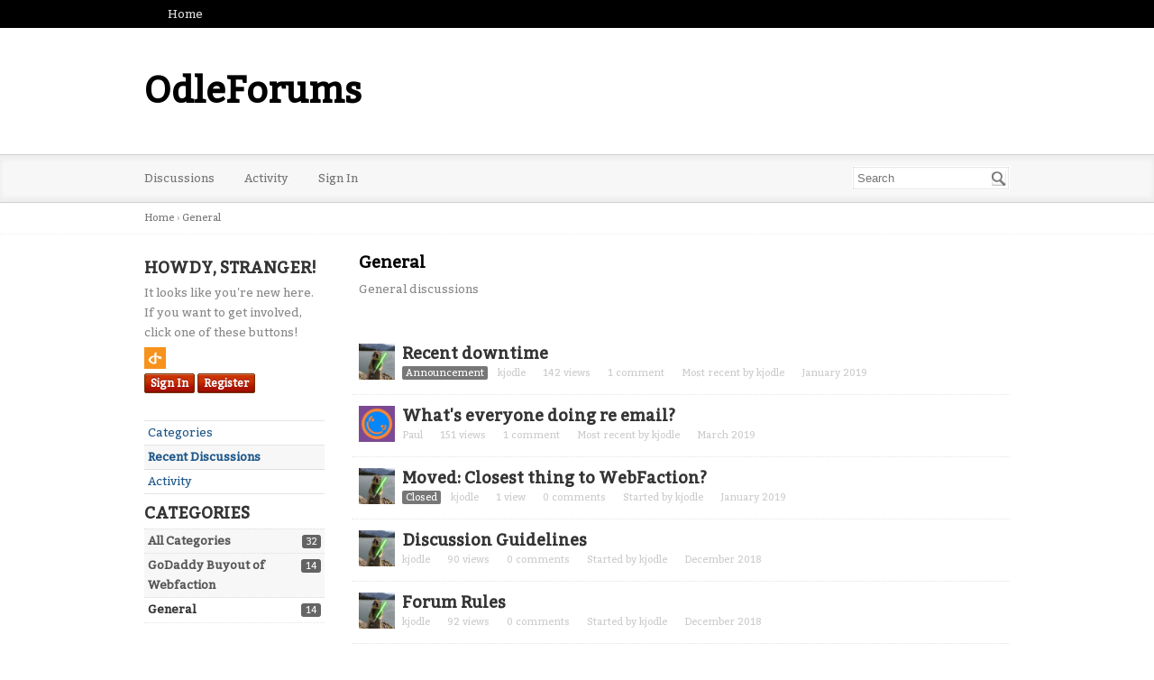

--- FILE ---
content_type: text/html; charset=utf-8
request_url: https://forum.kjodle.net/categories/general
body_size: 4715
content:
<!DOCTYPE html>
<html lang="en">
<head>
    <title>General — OdleForums</title>
  <link rel="alternate" type="application/rss+xml" title="General — OdleForums" href="https://forum.kjodle.net/categories/general/feed.rss" />
  <link rel="stylesheet" href="/applications/dashboard/design/style.css?v=2.4.201" media="all" />
  <link rel="stylesheet" href="https://forum.kjodle.net/applications/dashboard/design/style-compat.css?v=2.6.4" media="all" />
  <link rel="stylesheet" href="/plugins/GooglePrettify/design/prettify.css?v=1.2.3" media="all" />
  <link rel="stylesheet" href="/plugins/IndexPhotos/design/indexphotos.css?v=1.2.2" media="all" />
  <link rel="stylesheet" href="/resources/design/vanillicon.css?v=2.6.4" media="all" />
  <link rel="stylesheet" href="/plugins/editor/design/editor.css?v=1.8.1" media="all" />
  <link rel="stylesheet" href="/plugins/ButtonBar/design/buttonbar.css?v=1.8.0" media="all" />
  <link rel="stylesheet" href="/applications/vanilla/design/tag.css?v=2.4.201" media="all" />
  <link rel="stylesheet" href="/themes/bittersweet/design/custom.css?v=1.1" media="all" />
  <link rel="stylesheet" href="/applications/vanilla/design/spoilers.css?v=2.4.201" media="all" />
  <link rel="shortcut icon" href="https://forum.kjodle.net/uploads/favicon_28c7bdc4fc90199b0e508c4be68d07d8.ico" type="image/x-icon" />
  <link rel="canonical" href="https://forum.kjodle.net/categories/general" />
  <meta property="og:site_name" content="OdleForums" />
  <meta name="twitter:title" property="og:title" content="General" />
  <meta property="og:url" content="https://forum.kjodle.net/categories/general" />
  <meta name="description" property="og:description" content="General discussions" />
  <script>gdn=window.gdn||{};gdn.meta={"emoji":{"assetPath":"https:\/\/forum.kjodle.net\/plugins\/EmojiExtender\/emoji\/little","format":"<img class=\"emoji\" src=\"{src}\" title=\"{name}\" alt=\"{name}\" srcset=\"{dir}\/{basename}@2x{ext} 2x\" \/>","emoji":{"-1":"-1.png","+1":"+1.png","angry":"angry.png","anguished":"anguished.png","awesome":"awesome.png","bawling":"bawling.png","bleep_bloop":"bleep_bloop.png","blush":"blush.png","chuffed":"chuffed.png","confounded":"confounded.png","confused":"confused.png","cry":"cry.png","dizzy":"dizzy.png","eh":"eh.png","expressionless":"expressionless.png","fearful":"fearful.png","frown":"frown.png","glasses":"glasses.png","grin":"grin.png","heart":"heart.png","heartbreak":"heartbreak.png","hurrah":"hurrah.png","innocent":"innocent.png","lol":"lol.png","love":"love.png","mrgreen":"mrgreen.png","naughty":"naughty.png","neutral":"neutral.png","no_mouth":"no_mouth.png","open_mouth":"open_mouth.png","pleased":"pleased.png","proud":"proud.png","rage":"rage.png","scream":"scream.png","silenced":"silenced.png","skull":"skull.png","smile":"smile.png","smiley":"smiley.png","star":"star.png","sunglasses":"sunglasses.png","surprised":"surprised.png","sweat":"sweat.png","tongue":"tongue.png","unamused":"unamused.png","waving":"waving.png","wink":"wink.png","winky":"winky.png"}},"editorVersion":"1.8.1","editorPluginAssets":"\/plugins\/editor","fileUpload-remove":"Remove file","fileUpload-reattach":"Click to re-attach","fileUpload-inserted":"Inserted","fileUpload-insertedTooltip":"This image has been inserted into the body of text.","wysiwygHelpText":"You are using <a href=\"https:\/\/en.wikipedia.org\/wiki\/WYSIWYG\" target=\"_new\">WYSIWYG<\/a> in your post.","bbcodeHelpText":"You can use <a href=\"http:\/\/en.wikipedia.org\/wiki\/BBCode\" target=\"_new\">BBCode<\/a> in your post.","htmlHelpText":"You can use <a href=\"http:\/\/htmlguide.drgrog.com\/cheatsheet.php\" target=\"_new\">Simple HTML<\/a> in your post.","markdownHelpText":"You can use <a href=\"http:\/\/en.wikipedia.org\/wiki\/Markdown\" target=\"_new\">Markdown<\/a> in your post.","textHelpText":"You are using plain text in your post.","editorWysiwygCSS":"\/plugins\/editor\/design\/wysiwyg.css","canUpload":false,"fileErrorSize":"File size is too large.","fileErrorFormat":"File format is not allowed.","fileErrorSizeFormat":"File size is too large and format is not allowed.","maxUploadSize":52428800,"editorFileInputName":"editorupload","allowedImageExtensions":"{\"1\":\"jpg\",\"2\":\"jpeg\",\"3\":\"gif\",\"4\":\"png\",\"5\":\"bmp\",\"6\":\"tiff\"}","allowedFileExtensions":"[\"txt\",\"jpg\",\"jpeg\",\"gif\",\"png\",\"bmp\",\"tiff\",\"ico\",\"zip\",\"gz\",\"tar.gz\",\"tgz\",\"psd\",\"ai\",\"fla\",\"pdf\",\"doc\",\"xls\",\"ppt\",\"docx\",\"xlsx\",\"pptx\",\"log\",\"rar\",\"7z\"]","maxFileUploads":"20","ButtonBarLinkUrl":"Enter your URL:","ButtonBarImageUrl":"Enter image URL:","ButtonBarBBCodeHelpText":"You can use <b><a href=\"http:\/\/en.wikipedia.org\/wiki\/BBCode\" target=\"_new\">BBCode<\/a><\/b> in your post.","ButtonBarHtmlHelpText":"You can use <b><a href=\"http:\/\/htmlguide.drgrog.com\/cheatsheet.php\" target=\"_new\">Simple HTML<\/a><\/b> in your post.","ButtonBarMarkdownHelpText":"You can use <b><a href=\"http:\/\/en.wikipedia.org\/wiki\/Markdown\" target=\"_new\">Markdown<\/a><\/b> in your post.","InputFormat":"Markdown","Spoiler":"Spoiler","show":"show","hide":"hide","AnalyticsTask":"tick","TaggingAdd":false,"TaggingSearchUrl":"\/tags\/search","MaxTagsAllowed":5,"TagHint":"Start to type...","RedirectTo":"","RedirectUrl":"","TransportError":"A fatal error occurred while processing the request.<br \/>The server returned the following response: %s","TransientKey":false,"WebRoot":"https:\/\/forum.kjodle.net\/","UrlFormat":"\/{Path}","Path":"categories\/general","Args":"","ResolvedPath":"vanilla\/categories\/index","ResolvedArgs":{"categoryIdentifier":"general","page":"0"},"SignedIn":0,"ConfirmHeading":"Confirm","ConfirmText":"Are you sure you want to do that?","Okay":"Okay","Cancel":"Cancel","Search":"Search","basePath":"","assetPath":"","title":"OdleForums"};</script>
  <script src="/js/library/jquery.js?v=2.6.4"></script>
  <script src="/js/library/jquery.form.js?v=2.6.4"></script>
  <script src="/js/library/jquery.popup.js?v=2.6.4"></script>
  <script src="/js/library/jquery.popin.js?v=2.6.4"></script>
  <script src="/js/library/jquery.gardenhandleajaxform.js?v=2.6.4"></script>
  <script src="/js/library/jquery.atwho.js?v=2.6.4"></script>
  <script src="/js/global.js?v=2.6.4"></script>
  <script src="/applications/vanilla/js/discussions.js?v=2.4.201"></script>
  <script src="/plugins/editor/js/editor.js?v=1.8.1"></script>
  <script src="/plugins/editor/js/jquery.ui.widget.js?v=1.8.1"></script>
  <script src="/plugins/editor/js/jquery.iframe-transport.js?v=1.8.1"></script>
  <script src="/plugins/editor/js/jquery.fileupload.js?v=1.8.1"></script>
  <script src="/plugins/ButtonBar/js/buttonbar.js?v=1.8.0"></script>
  <script src="/plugins/ButtonBar/js/jquery.hotkeys.js?v=1.8.0"></script>
  <script src="/applications/vanilla/js/spoilers.js?v=2.4.201"></script>
  <script src="/applications/vanilla/js/tagging.js?v=2.4.201"></script>
  <script src="/js/library/jquery.tokeninput.js?v=2.6.4"></script>
</head>
<body id="vanilla_categories_index" class="Vanilla Categories isDesktop index Discussions Category-general Section-Category-general Section-DiscussionList">
<div id="Frame">
    <div class="Top">
        <div class="Row">
            <div class="TopMenu">
                <li><a href="/" class="">Home</a></li>
                <!--
                You can add more of your top-level navigation links like this:

                <a href="#">Store</a>
                <a href="#">Blog</a>
                <a href="#">Contact Us</a>
                -->
            </div>
        </div>
    </div>
    <div role="banner" class="Banner">
        <div class="Row">
            <strong class="SiteTitle"><a href="/">OdleForums</a></strong>
            <!--
            We've placed this optional advertising space below. Just comment out the line and replace "Advertising Space" with your 728x90 ad banner.
            -->
            <!-- <div class="AdSpace">Advertising Space</div> -->
        </div>
    </div>
    <div id="Head" role="navigation">
        <div class="Row">
            <div class="SiteSearch" role="search"><form method="get" action="/search">
<div>
<input type="text" id="Form_Search" name="Search" value="" placeholder="Search" accesskey="/" aria-label="Enter your search term." title="Enter your search term." role="searchbox" class="InputBox" /><input type="submit" id="Form_Go" name="" aria-label="Search" class="Button" value="Go" />
</div>
</form></div>
            <ul class="SiteMenu">
                
                <li><a href="/discussions" class="">Discussions</a></li>
                <li><a href="/activity" class="">Activity</a></li>
                
                
                
                <li><a href="/entry/signin" rel="nofollow" class="SignInPopup">Sign In</a></li>
            </ul>
        </div>
    </div>
    <div class="BreadcrumbsWrapper">
        <div class="Row">
            <span class="Breadcrumbs" itemscope itemtype="http://data-vocabulary.org/Breadcrumb"><span class="CrumbLabel CrumbLabel HomeCrumb"><a href="https://forum.kjodle.net/" itemprop="url"><span itemprop="title">Home</span></a></span> <span itemprop="child" itemscope itemtype="http://data-vocabulary.org/Breadcrumb"><span class="Crumb">›</span> <span class="CrumbLabel Category-general Last"><a href="https://forum.kjodle.net/categories/general" itemprop="url"><span itemprop="title">General</span></a></span> </span></span>
        </div>
    </div>
    <div id="Body">
        <div class="Row">
            <div role="complementary" class="Column PanelColumn" id="Panel">
                <div class="MeBox MeBox-SignIn"><div class="SignInLinks"><a href="/entry/signin?Target=categories%2Fgeneral" class=" SignInPopup" rel="nofollow">Sign In</a> <span class="Bullet">&middot;</span> <a href="/entry/register?Target=categories%2Fgeneral" class="ApplyButton" rel="nofollow">Register</a> </div> <div class="SignInIcons">
<a href="https://forum.kjodle.net/entry/openid?Target=%2Fcategories%2Fgeneral" class="SocialIcon SocialIcon-OpenID js-extern" rel="nofollow" title="Sign In with OpenID"><span class="Icon"></span></a></div></div>
                <div class="Box GuestBox">
    <h4>Howdy, Stranger!</h4>

    <p>It looks like you're new here. If you want to get involved, click one of these buttons!</p>

    <p>
<a href="https://forum.kjodle.net/entry/openid?Target=%2Fcategories%2Fgeneral" class="SocialIcon SocialIcon-OpenID js-extern" rel="nofollow" title="Sign In with OpenID"><span class="Icon"></span></a></p>

    <div class="P"><a href="/entry/signin?Target=categories%2Fgeneral" class="Button Primary SignInPopup" rel="nofollow">Sign In</a> <a href="/entry/register?Target=categories%2Fgeneral" class="Button ApplyButton" rel="nofollow">Register</a></div>    </div>
<div class="BoxFilter BoxDiscussionFilter">
    <span class="sr-only BoxFilter-HeadingWrap">
        <h2 class="BoxFilter-Heading">
            Quick Links        </h2>
    </span>
    <ul role="nav" class="FilterMenu">
        <li class="AllCategories"><a href="/categories"><span aria-hidden="true" class="Sprite SpAllCategories"></span> Categories</a></li>         <li class="Discussions Active"><a href="/discussions" class=""><span aria-hidden="true" class="Sprite SpDiscussions"></span> Recent Discussions</a></li>
        <li class="Activities"><a href="/activity" class=""><span aria-hidden="true" class="Sprite SpActivity"></span> Activity</a></li>            </ul>
</div>
    <div class="Box BoxCategories">
        <h4 aria-level="2">Categories</h4>        <ul class="PanelInfo PanelCategories">
            <li><a href="/categories" class="ItemLink"><span class="Aside"><span class="Count"><span title="32 discussions" class="Number">32</span></span></span> All Categories</a></li><li class="ClearFix Depth1 Category-godaddy-buyout-of-webfaction" ><a href="https://forum.kjodle.net/categories/godaddy-buyout-of-webfaction" class="ItemLink"><span class="Aside"><span class="Count"><span title="14 discussions" class="Number">14</span></span></span> GoDaddy Buyout of Webfaction</a></li>
<li class="ClearFix Depth1 Active Category-general" ><a href="https://forum.kjodle.net/categories/general" class="ItemLink"><span class="Aside"><span class="Count"><span title="14 discussions" class="Number">14</span></span></span> General</a></li>
        </ul>
    </div>

            </div>
            <div class="Column ContentColumn" id="Content" role="main"><h1 class="H HomepageTitle">General </h1><div class="P PageDescription">General discussions</div><div class="PageControls Top"></div>    <h2 class="sr-only">Discussion List</h2>
    <ul class="DataList Discussions">
                <li id="Discussion_13" class="Item Announcement Announcement-Everywhere Unread ItemDiscussion">
            <a title="kjodle" href="/profile/kjodle" class="IndexPhoto PhotoWrap"><img src="https://secure.gravatar.com/avatar/299467bbc33c9ced95a6ad05d40dcf1a/?default=https%3A%2F%2Fvanillicon.com%2F299467bbc33c9ced95a6ad05d40dcf1a_200.png&amp;rating=g&amp;size=120" alt="kjodle" class="ProfilePhoto ProfilePhotoMedium" /></a>            <span class="Options">
         </span>

            <div class="ItemContent Discussion">
                <div class="Title" role="heading" aria-level="3">
                    <a href="https://forum.kjodle.net/discussion/13/recent-downtime">Recent downtime</a>                </div>
                <div class="Meta Meta-Discussion">
                     <span class="Tag Tag-Announcement" title="Announcement">Announcement</span> <span class="MItem DiscussionAuthor"><a href="/profile/kjodle">kjodle</a></span>                    <span class="MItem MCount ViewCount"><span title="142 views" class="Number">142</span> views</span>
         <span class="MItem MCount CommentCount"><span title="1 comment" class="Number">1</span> comment</span>
         <span class="MItem MCount DiscussionScore Hidden"><span title="0 points" class="Number">0</span> points</span>
                     <span class="MItem LastCommentBy">Most recent by <a href="/profile/kjodle">kjodle</a></span>  <span class="MItem LastCommentDate"><time title="January 19, 2019  4:34AM" datetime="2019-01-19T04:34:11+00:00">January 2019</time></span>                </div>
            </div>
                    </li>
            <li id="Discussion_19" class="Item Alt Unread ItemDiscussion">
            <a title="Paul" href="/profile/Paul" class="IndexPhoto PhotoWrap"><img src="https://secure.gravatar.com/avatar/46ab7367e0ea78fe572238dde0a14a82/?default=https%3A%2F%2Fvanillicon.com%2F46ab7367e0ea78fe572238dde0a14a82_200.png&amp;rating=g&amp;size=120" alt="Paul" class="ProfilePhoto ProfilePhotoMedium" /></a>            <span class="Options">
         </span>

            <div class="ItemContent Discussion">
                <div class="Title" role="heading" aria-level="3">
                    <a href="https://forum.kjodle.net/discussion/19/whats-everyone-doing-re-email">What's everyone doing re email?</a>                </div>
                <div class="Meta Meta-Discussion">
                    <span class="MItem DiscussionAuthor"><a href="/profile/Paul">Paul</a></span>                    <span class="MItem MCount ViewCount"><span title="151 views" class="Number">151</span> views</span>
         <span class="MItem MCount CommentCount"><span title="1 comment" class="Number">1</span> comment</span>
         <span class="MItem MCount DiscussionScore Hidden"><span title="0 points" class="Number">0</span> points</span>
                     <span class="MItem LastCommentBy">Most recent by <a href="/profile/kjodle">kjodle</a></span>  <span class="MItem LastCommentDate"><time title="March 22, 2019  1:15AM" datetime="2019-03-22T01:15:40+00:00">March 2019</time></span>                </div>
            </div>
                    </li>
            <li id="Discussion_17" class="Item Closed Unread ItemDiscussion">
            <a title="kjodle" href="/profile/kjodle" class="IndexPhoto PhotoWrap"><img src="https://secure.gravatar.com/avatar/299467bbc33c9ced95a6ad05d40dcf1a/?default=https%3A%2F%2Fvanillicon.com%2F299467bbc33c9ced95a6ad05d40dcf1a_200.png&amp;rating=g&amp;size=120" alt="kjodle" class="ProfilePhoto ProfilePhotoMedium" /></a>            <span class="Options">
         </span>

            <div class="ItemContent Discussion">
                <div class="Title" role="heading" aria-level="3">
                    <a href="https://forum.kjodle.net/discussion/17/moved-closest-thing-to-webfaction">Moved: Closest thing to WebFaction?</a>                </div>
                <div class="Meta Meta-Discussion">
                     <span class="Tag Tag-Closed" title="Closed">Closed</span> <span class="MItem DiscussionAuthor"><a href="/profile/kjodle">kjodle</a></span>                    <span class="MItem MCount ViewCount"><span title="1 view" class="Number">1</span> view</span>
         <span class="MItem MCount CommentCount"><span title="0 comments" class="Number">0</span> comments</span>
         <span class="MItem MCount DiscussionScore Hidden"><span title="0 points" class="Number">0</span> points</span>
                     <span class="MItem LastCommentBy">Started by <a href="/profile/kjodle">kjodle</a></span>  <span class="MItem LastCommentDate"><time title="January 23, 2019  5:19PM" datetime="2019-01-23T17:19:04+00:00">January 2019</time></span>                 </div>
            </div>
                    </li>
            <li id="Discussion_7" class="Item Alt Unread ItemDiscussion">
            <a title="kjodle" href="/profile/kjodle" class="IndexPhoto PhotoWrap"><img src="https://secure.gravatar.com/avatar/299467bbc33c9ced95a6ad05d40dcf1a/?default=https%3A%2F%2Fvanillicon.com%2F299467bbc33c9ced95a6ad05d40dcf1a_200.png&amp;rating=g&amp;size=120" alt="kjodle" class="ProfilePhoto ProfilePhotoMedium" /></a>            <span class="Options">
         </span>

            <div class="ItemContent Discussion">
                <div class="Title" role="heading" aria-level="3">
                    <a href="https://forum.kjodle.net/discussion/7/discussion-guidelines">Discussion Guidelines</a>                </div>
                <div class="Meta Meta-Discussion">
                    <span class="MItem DiscussionAuthor"><a href="/profile/kjodle">kjodle</a></span>                    <span class="MItem MCount ViewCount"><span title="90 views" class="Number">90</span> views</span>
         <span class="MItem MCount CommentCount"><span title="0 comments" class="Number">0</span> comments</span>
         <span class="MItem MCount DiscussionScore Hidden"><span title="0 points" class="Number">0</span> points</span>
                     <span class="MItem LastCommentBy">Started by <a href="/profile/kjodle">kjodle</a></span>  <span class="MItem LastCommentDate"><time title="December 31, 2018  6:20PM" datetime="2018-12-31T18:20:36+00:00">December 2018</time></span>                 </div>
            </div>
                    </li>
            <li id="Discussion_6" class="Item Unread ItemDiscussion">
            <a title="kjodle" href="/profile/kjodle" class="IndexPhoto PhotoWrap"><img src="https://secure.gravatar.com/avatar/299467bbc33c9ced95a6ad05d40dcf1a/?default=https%3A%2F%2Fvanillicon.com%2F299467bbc33c9ced95a6ad05d40dcf1a_200.png&amp;rating=g&amp;size=120" alt="kjodle" class="ProfilePhoto ProfilePhotoMedium" /></a>            <span class="Options">
         </span>

            <div class="ItemContent Discussion">
                <div class="Title" role="heading" aria-level="3">
                    <a href="https://forum.kjodle.net/discussion/6/forum-rules">Forum Rules</a>                </div>
                <div class="Meta Meta-Discussion">
                    <span class="MItem DiscussionAuthor"><a href="/profile/kjodle">kjodle</a></span>                    <span class="MItem MCount ViewCount"><span title="92 views" class="Number">92</span> views</span>
         <span class="MItem MCount CommentCount"><span title="0 comments" class="Number">0</span> comments</span>
         <span class="MItem MCount DiscussionScore Hidden"><span title="0 points" class="Number">0</span> points</span>
                     <span class="MItem LastCommentBy">Started by <a href="/profile/kjodle">kjodle</a></span>  <span class="MItem LastCommentDate"><time title="December 31, 2018  6:10PM" datetime="2018-12-31T18:10:11+00:00">December 2018</time></span>                 </div>
            </div>
                    </li>
        </ul>
    <div class="PageControls Bottom"></div></div>
        </div>
    </div>
    <div id="Foot" role="contentinfo">
        <div class="Row">
            <a href="https://open.vanillaforums.com" class="PoweredByVanilla">Powered by Vanilla</a>
            
        </div>
    </div>
</div>

</body>
</html>


--- FILE ---
content_type: text/css
request_url: https://forum.kjodle.net/themes/bittersweet/design/custom.css?v=1.1
body_size: 1440
content:
@font-face {
    font-family: 'Bitter';
    font-style: normal;
    font-weight: 400;
    src: local('Bitter-Regular'), url('//themes.googleusercontent.com/static/fonts/bitter/v3/2PcBT6-VmYhQCus-O11S5-vvDin1pK8aKteLpeZ5c0A.woff') format('woff');
}

body,
.SiteTitle,
h1, h2, h3, h4, h5 {
    font-family: Bitter, 'lucida grande', 'Lucida Sans Unicode', tahoma, sans-serif;
}

a {
    color: #1D5689;
}

a:hover {
    color: #003467;
}

/** Custom Master View Stuff **/
#Frame > .Top {
    background: #000;
    padding: 0 20px;
    text-align: left;
    line-height: 2.4;
}

.TopMenu a {
    padding: 8px;
    font-size: 13px;
    font-weight: 400;
    color: #ddd;
}

.TopMenu a:hover {
    background: #333;
}

.Banner {
    position: relative;
    min-height: 98px;
    text-align: left;
    padding: 20px;
}

.SiteTitle {
    font-size: 40px;
    font-weight: bold;
    line-height: 100px;
}

.SiteTitle a {
    color: #000;
}

.Banner .Row {
    position: relative;
}

.AdSpace {
    position: absolute;
    top: 0;
    right: 0;
    height: 90px;
    line-height: 90px;
    width: 728px;
    background: #ddd;
    box-shadow: 0 0 5px rgba(0, 0, 0, 0.2) inset;
    -moz-box-shadow: 0 0 5px rgba(0, 0, 0, 0.2) inset;
    -webkit-box-shadow: 0 0 5px rgba(0, 0, 0, 0.2) inset;
    border: 4px solid #eee;
    border-radius: 4px;
    -moz-border-radius: 4px;
    -webkit-border-radius: 4px;
    text-align: center;
    color: #777;
}

#Head {
    color: #000;
    box-shadow: inset 0 5px 5px 0 #EEE,
    inset 0 -5px 5px 0 #EEE;
    background: #F7F7F7;
    border: 1px solid #D0D0D0;
    border-width: 1px 0;
    padding: 0;
}

#Head .SiteMenu a {
    font-size: 13px;
    font-weight: 400;
    color: #777;
    padding: 15px 0;
    margin: 0 30px;
    display: inline-block;
}

#Head .SiteMenu a:first-child {
    margin-left: 0;
}

#Head .SiteMenu a:hover {
    color: #222;
}

#Head .SiteSearch {
    top: 12px;
    right: 0;
}

#Head .SiteSearch .InputBox {
    border: 1px solid #fff;
    box-shadow: inset 0 0 2px #aaa;
    font-size: 13px;
}

#Head .SiteSearch .Button {
    top: 6px;
}

.BreadcrumbsWrapper {
    font-size: 11px;
    border-bottom: 1px dotted #eee;
    padding: 6px 0;
    margin-bottom: 20px;
    color: #aaa;
}

.Breadcrumbs a {
    color: #777;
}

/** Vanilla Contents **/
.PageDescription {
    color: #888;
    margin: 8px;
}

.CategoryBox h2 {
    margin: 20px 8px 8px;
}

.CategoryBox h2 a {
    color: #aaa;
}

.HomepageTitle {
    margin: 0 8px;
}

.HomepageTitle .AdminCheck {
    padding: 0;
}

.Pager {
    font-size: 18px;
}

.ProfileOptions {
    font-weight: bold;
}

.DataTable td {
    border-style: dotted;
}

.DataList > .Item {
    border-style: dotted !important;
    padding: 12px 8px;
}

.DataList .Item .Item {
    border: none !important;
}

.DataList .Title,
.DataList .Title a {
    font-size: 18px;
    color: #333;
}

.DataList .Title {
    color: #777;
}

.Meta,
.MItem,
.MItem a {
    color: #ccc;
}

.DataList .Title a:hover {
    text-decoration: underline;
}

.MItem {
    margin: 0 8px;
    padding: 0;
}

.MItem:last-child {
    border: none;
}

/* Big Button */
.ButtonGroup .Button,
#Content input.Button,
.Button {
    background: #cc3300;
    background-image: linear-gradient(bottom, rgb(170, 17, 0) 25%, rgb(204, 51, 0) 63%);
    background-image: -o-linear-gradient(bottom, rgb(170, 17, 0) 25%, rgb(204, 51, 0) 63%);
    background-image: -moz-linear-gradient(bottom, rgb(170, 17, 0) 25%, rgb(204, 51, 0) 63%);
    background-image: -webkit-linear-gradient(bottom, rgb(170, 17, 0) 25%, rgb(204, 51, 0) 63%);
    background-image: -ms-linear-gradient(bottom, rgb(170, 17, 0) 25%, rgb(204, 51, 0) 63%);
    background-image: -webkit-gradient(
            linear,
            left bottom,
            left top,
            color-stop(0.25, rgb(170, 17, 0)),
            color-stop(0.63, rgb(204, 51, 0))
    );
    text-shadow: 0 -1px 0 #880000;
    box-shadow: inset 0 1px 0 rgba(255, 255, 255, 0.3), inset 0 -1px 2px rgba(0, 0, 0, 0.3);
    -moz-box-shadow: inset 0 1px 0 rgba(255, 255, 255, 0.3), inset 0 -1px 2px rgba(0, 0, 0, 0.3);
    -webkit-box-shadow: inset 0 1px 0 rgba(255, 255, 255, 0.3), inset 0 -1px 2px rgba(0, 0, 0, 0.3);
    border-color: #763407;
    color: #fff;
}

.ButtonGroup.Open .Button.Handle,
#Content input.Button:hover,
#Content input.Button:focus,
#Content input.Button:active,
.Button:hover,
.Button:focus,
.Button:active {
    color: #fff;
    border-color: #6f0b00;
}

.ButtonGroup.Open .Button.Handle,
#Content input.Button:focus,
#Content input.Button:active,
.Button:focus,
.Button:active {
    background: #aa1100;
    box-shadow: none;
    -moz-box-shadow: none;
    -webkit-box-shadow: none;
}

#Panel .BigButton {
    margin: 20px 0;
}

input.Button {
    padding: 6px 12px;
}

.BoxFilter {
    margin: 20px 0;
}

.Box {
    color: #888;
    margin: 0 0 30px;
}

.Box h4 {
    color: #333;
    font-size: 18px;
    text-transform: uppercase;
    margin: 6px 0;
}

.PanelInfo li {
    font-weight: bold;
    background: #f7f7f7;
    padding: 2px 4px;
    border-style: dotted !important;
}

.PanelInfo a {
    color: #555;
}

.PanelInfo a:hover {
    text-decoration: underline;
}

body.Profile .PanelInfo .Active,
.PanelInfo .Active {
    background: #fff;
}

.PanelInfo .Active a {
    color: #333;
}

.Bullet {
    color: #aaa;
}
